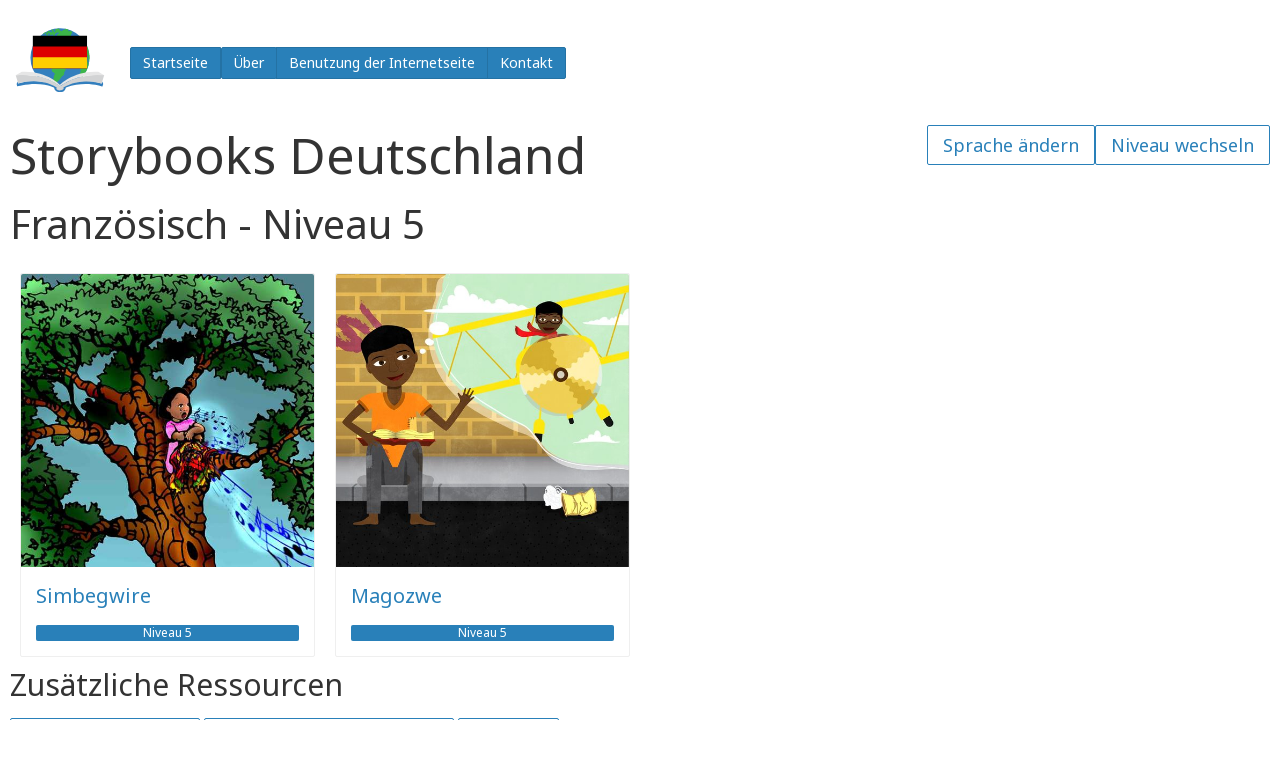

--- FILE ---
content_type: text/html; charset=utf-8
request_url: https://global-asp.github.io/storybooks-deutschland/stories/fr/level5/
body_size: 1597
content:
<!DOCTYPE html>
<html>
  <head>
	<meta charset="utf-8">
	<meta http-equiv="X-UA-Compatible" content="IE=edge">
	<meta name="viewport" content="width=device-width, initial-scale=1">
	<link rel="apple-touch-icon" sizes="180x180" href="/storybooks-deutschland/apple-touch-icon.png?v=4">
	<link rel="icon" type="image/png" sizes="32x32" href="/storybooks-deutschland/favicon-32x32.png?v=4">
	<link rel="icon" type="image/png" sizes="16x16" href="/storybooks-deutschland/favicon-16x16.png?v=4">
	<link rel="manifest" href="/storybooks-deutschland/site.webmanifest?v=4">
	<link rel="mask-icon" href="/storybooks-deutschland/safari-pinned-tab.svg?v=4" color="#5bbad5">
	<link rel="shortcut icon" href="/storybooks-deutschland/favicon.ico?v=4">
	<meta name="msapplication-TileColor" content="#00aba9">
	<meta name="theme-color" content="#ffffff">
	<title>Storybooks Deutschland - Französisch - Niveau 5</title>
	<meta name="description" content="Storybooks Deutschland ist eine kostenlose, Open Access Bildungsressource, die Alphabetisierung und Sprachunterricht Zuhause, in der Schule und Bevölkerung/Gemeinschaft fördert. Es stellt 40 Geschichten aus dem afrikanischen Geschichtenbuch mit Text und Audio in Deutsch und den meistgesprochenen Einwanderer- und Flüchtlingssprachen Deutschlands zur Verfügung.
">
	<link rel="stylesheet" href="/storybooks-deutschland/css/spectre.min.css">
	<link rel="stylesheet" href="/storybooks-deutschland/css/gsn.min.css">
	<link rel="canonical" href="https://global-asp.github.io//storybooks-deutschland/stories/fr/level5/">
	<link rel="alternate" type="application/rss+xml" title="Storybooks Deutschland" href="/storybooks-deutschland">
	<script src="/storybooks-deutschland/js/sbc.min.js"></script>
</head>

  <body>

    <div class="container">

        <header class="navbar">
	<section class="navbar-section">
		<a href="/storybooks-deutschland/" class="navbar-brand">
			<object type="image/svg+xml" data="/storybooks-deutschland/images/sbde_logo.svg" width="100" height="100" border="0"></object>
		</a>
		<div class="btn-group btn-group-block">
			<a href="/storybooks-deutschland/" class="btn btn-primary">Startseite</a>
			<div class="dropdown">
				<a href="#" class="btn btn-primary dropdown-toggle" tabindex="0">Über</a>
				<ul class="menu">
					<li class="menu-item"><a href="/storybooks-deutschland/about">Über uns</a></li>
					<li class="menu-item"><a href="/storybooks-deutschland/about/languages">Sprachen</a></li>
				</ul>
			</div>
			<a href="/storybooks-deutschland/how-to" class="btn btn-primary">Benutzung der Internetseite</a>
			<a href="/storybooks-deutschland/contact" class="btn btn-primary">Kontakt</a>
		</div>
	</section>
</header>

        <div class="float-right">
	<select class="btn btn-lg" onchange="window.location=this.value">
		<option selected="" disabled="">Niveau wechseln</option>
		<option value="/storybooks-deutschland/stories/fr/level1">Niveau 1</option>
		<option value="/storybooks-deutschland/stories/fr/level2">Niveau 2</option>
		<option value="/storybooks-deutschland/stories/fr/level3">Niveau 3</option>
		<option value="/storybooks-deutschland/stories/fr/level4">Niveau 4</option>
		<option value="/storybooks-deutschland/stories/fr/level5">Niveau 5</option>
		<option value="/storybooks-deutschland/stories/fr">Alle Niveaus</option>
	</select>
</div>

        

<div class="float-right">
	<select class="btn btn-lg" onchange="window.location=this.value" accesskey="l">
		<option selected="" disabled="">Sprache ändern</option>
		<option value="/storybooks-deutschland/stories/de/level5">Deutsch</option>
		<option value="/storybooks-deutschland/stories/ar/level5">Arabisch</option>
		<option value="/storybooks-deutschland/stories/zh/level5">Chinesisch</option>
		<option value="/storybooks-deutschland/stories/da/level5">Dänisch</option>
		<option value="/storybooks-deutschland/stories/en/level5">Englisch</option>
		<option value="/storybooks-deutschland/stories/fr/level5">Französisch</option>
		<option value="/storybooks-deutschland/stories/hi/level5">Hindi</option>
		<option value="/storybooks-deutschland/stories/it/level5">Italienisch</option>
		<option value="/storybooks-deutschland/stories/ckb/level5">Kurdisch</option>
		<option value="/storybooks-deutschland/stories/nl/level5">Niederländisch</option>
		<option value="/storybooks-deutschland/stories/fa/level5">Persisch</option>
		<option value="/storybooks-deutschland/stories/pl/level5">Polnisch</option>
		<option value="/storybooks-deutschland/stories/pt/level5">Portugiesisch</option>
		<option value="/storybooks-deutschland/stories/ru/level5">Russisch</option>
		<option value="/storybooks-deutschland/stories/sr/level5">Serbisch</option>
		<option value="/storybooks-deutschland/stories/es/level5">Spanisch</option>
		<option value="/storybooks-deutschland/stories/tr/level5">Türkisch</option>
		<option value="/storybooks-deutschland/stories/uk/level5">Ukrainisch</option>
		<option value="/storybooks-deutschland/stories/vi/level5">Vietnamesisch</option>
	</select>
</div>

        <h1>Storybooks Deutschland</h1>
<h2>Französisch - Niveau 5</h2>

<div class="container">
	<div class="columns">
		<div class="column col-3 col-md-4 col-sm-6 col-xs-12">
				<div class="card text-left">
					<div class="card-image">
						<a class="btn-link" href="/storybooks-deutschland/stories/fr/0052/">
							<img class="img-responsive" src="https://raw.githubusercontent.com/global-asp/gsn-imagebank/master/0052/01.jpg">
						</a>
					</div>
					<div class="card-header">
						<a class="btn-link" href="/storybooks-deutschland/stories/fr/0052/">
							<h3 class="card-title def">Simbegwire</h3>
						</a>
						<div class="bar">
							<div class="bar-item tooltip" data-tooltip="Niveau 5" style="width:100%;">Niveau 5</div>
						</div>
					</div>
				</div>
		</div>
		<div class="column col-3 col-md-4 col-sm-6 col-xs-12">
				<div class="card text-left">
					<div class="card-image">
						<a class="btn-link" href="/storybooks-deutschland/stories/fr/0262/">
							<img class="img-responsive" src="https://raw.githubusercontent.com/global-asp/gsn-imagebank/master/0262/01.jpg">
						</a>
					</div>
					<div class="card-header">
						<a class="btn-link" href="/storybooks-deutschland/stories/fr/0262/">
							<h3 class="card-title def">Magozwe</h3>
						</a>
						<div class="bar">
							<div class="bar-item tooltip" data-tooltip="Niveau 5" style="width:100%;">Niveau 5</div>
						</div>
					</div>
				</div>
		</div>
	</div>
</div>


    </div>

    <footer>
	<div class="container">
		<h3>Zusätzliche Ressourcen</h3>
		<a class="btn btn-lg" target="_blank" href="https://africanstorybook.org/">African Storybook</a> <a class="btn btn-lg" target="_blank" href="https://globalstorybooks.net/">Global Storybooks Portal</a> <a class="btn btn-lg" href="/storybooks-deutschland/contact">Kontakt</a>
<br><br> &copy; Storybooks Deutschland. <a href="https://creativecommons.org/licenses/by/4.0/deed.de">Einige Rechte vorbehalten</a>.<br><br>
	</div>
</footer>


  </body>

</html>


--- FILE ---
content_type: text/css; charset=utf-8
request_url: https://global-asp.github.io/storybooks-deutschland/css/spectre.min.css
body_size: 7515
content:
/*! Spectre.css | MIT License | github.com/picturepan2/spectre */html{font-family:sans-serif;line-height:1.15;-webkit-text-size-adjust:100%;-ms-text-size-adjust:100%}body{margin:0}article,aside,footer,header,nav,section{display:block}h1{font-size:2em;margin:.67em 0}figcaption,figure,main{display:block}hr{box-sizing:content-box;height:0;overflow:visible}a{background-color:transparent;-webkit-text-decoration-skip:objects}a:active,a:hover{outline-width:0}b,strong{font-weight:inherit}b,strong{font-weight:bolder}code,kbd,pre,samp{font-family:monospace,monospace;font-size:1em}dfn{font-style:italic}small{font-size:80%}sub,sup{font-size:75%;line-height:0;position:relative;vertical-align:baseline}sub{bottom:-.25em}sup{top:-.5em}audio,video{display:inline-block}audio:not([controls]){display:none;height:0}img{border-style:none}svg:not(:root){overflow:hidden}button,input,optgroup,select,textarea{font-family:inherit;font-size:inherit;line-height:inherit;margin:0}button,input{overflow:visible}button,select{text-transform:none}button,html [type="button"],[type="reset"],[type="submit"]{-webkit-appearance:button}button::-moz-focus-inner,[type="button"]::-moz-focus-inner,[type="reset"]::-moz-focus-inner,[type="submit"]::-moz-focus-inner{border-style:none;padding:0}fieldset{border:0;margin:0;padding:0}legend{box-sizing:border-box;color:inherit;display:table;max-width:100%;padding:0;white-space:normal}progress{display:inline-block;vertical-align:baseline}textarea{overflow:auto}[type="checkbox"],[type="radio"]{box-sizing:border-box;padding:0}[type="number"]::-webkit-inner-spin-button,[type="number"]::-webkit-outer-spin-button{height:auto}[type="search"]{-webkit-appearance:textfield;outline-offset:-2px}[type="search"]::-webkit-search-cancel-button,[type="search"]::-webkit-search-decoration{-webkit-appearance:none}::-webkit-file-upload-button{-webkit-appearance:button;font:inherit}details,menu{display:block}summary{display:list-item}canvas{display:inline-block}template{display:none}[hidden]{display:none}*,*::before,*::after{box-sizing:inherit}html{box-sizing:border-box;font-size:10px;line-height:1.42857143;-webkit-tap-highlight-color:transparent}body{background:#fff;color:#333;font-size:1.4rem;overflow-x:hidden;text-rendering:optimizeLegibility}a{color:#2980b9;text-decoration:none}a:focus,a:hover,a:active,a.active{color:#20638f;text-decoration:underline}:focus{box-shadow:0 0 0 .2rem rgba(41,128,185,.15);outline:0}[disabled],.disabled{cursor:default;opacity:.5;pointer-events:none}.btn .icon,.toast .icon,.menu .icon{font-size:1.3333em;line-height:.8em;vertical-align:-20%}.icon-caret{border-left:.4rem solid transparent;border-right:.4rem solid transparent;border-top:.4rem solid currentColor;display:inline-block;height:0;margin:0;vertical-align:middle;width:0}h1,h2,h3,h4,h5,h6{color:inherit;font-weight:300;line-height:1.2;margin-bottom:1.5rem;margin-top:0}h1{font-size:5rem}h2{font-size:4rem}h3{font-size:3rem}h4{font-size:2.4rem}h5{font-size:2rem}h6{font-size:1.6rem}p{line-height:2.4rem;margin:0 0 1rem;font-size:1.7rem}a,ins,u{-webkit-text-decoration-skip:ink edges;text-decoration-skip:ink edges}blockquote{border-left:.2rem solid #efefef;margin-left:0;padding:1rem 2rem}blockquote p:last-child{margin-bottom:0}blockquote cite{color:#999}ul,ol{margin:2rem 0 2rem 2rem;padding:0}ul ul,ol ul,ul ol,ol ol{margin:1.5rem 0 1.5rem 2rem}ul li,ol li{margin-top:1rem}ul{list-style:disc inside}ul ul{list-style-type:circle}ol{list-style:decimal inside}ol ol{list-style-type:lower-alpha}dl dt{font-weight:bold}dl dd{margin:.5rem 0 1.5rem 0}mark{background:#ffe9b3;border-radius:.2rem;display:inline-block;line-height:1;padding:.3rem .4rem;vertical-align:baseline}kbd{background:#333;border-radius:.2rem;color:#fff;display:inline-block;line-height:1;padding:.3rem .4rem;vertical-align:baseline}abbr[title]{border-bottom:.1rem dotted;cursor:help;text-decoration:none}:lang(zh),:lang(ja),:lang(ko),.cjk{font-family:"Noto Sans",sans-serif,"PingFang SC","Hiragino Sans GB","Microsoft YaHei","Hiragino Kaku Gothic Pro",Meiryo,"Malgun Gothic","Roboto",sans-serif}:lang(zh) ins,:lang(ja) ins,.cjk ins,:lang(zh) u,:lang(ja) u,.cjk u{border-bottom:.1rem solid;text-decoration:none}:lang(zh) del+del,:lang(ja) del+del,.cjk del+del,:lang(zh) del+s,:lang(ja) del+s,.cjk del+s,:lang(zh) ins+ins,:lang(ja) ins+ins,.cjk ins+ins,:lang(zh) ins+u,:lang(ja) ins+u,.cjk ins+u,:lang(zh) s+del,:lang(ja) s+del,.cjk s+del,:lang(zh) s+s,:lang(ja) s+s,.cjk s+s,:lang(zh) u+ins,:lang(ja) u+ins,.cjk u+ins,:lang(zh) u+u,:lang(ja) u+u,.cjk u+u{margin-left:.125em}.table{border-collapse:collapse;border-spacing:0;text-align:left;width:100%}.table.table-striped tbody tr:nth-of-type(odd){background:#f8f8f8}.table.table-hover tbody tr:hover{background:#f0f0f0}.table tbody tr.active,.table.table-striped tbody tr.active{background:#f0f0f0}.table td{border-bottom:.1rem solid #efefef;padding:1.5rem 1rem}.table th{border-bottom:.2rem solid #333;padding:1.5rem 1rem}.btn{-webkit-appearance:none;background:#fff;border:.1rem solid #2980b9;border-radius:.2rem;color:#2980b9;cursor:pointer;display:inline-block;font-size:1.4rem;height:3.2rem;line-height:2rem;padding:.5rem 1.2rem;text-align:center;text-decoration:none;transition:all .2s ease;vertical-align:middle;white-space:nowrap}.btn:focus{background:#c6e1f2;text-decoration:none}.btn:hover{background:#2980b9;border-color:#2472a4;color:#fff;text-decoration:none}.btn:active,.btn.active{background:#2472a4;border-color:#20638f;color:#fff}.btn.btn-primary{background:#2980b9;border-color:#2472a4;color:#fff}.btn.btn-primary:focus{background:#2472a4;border-color:#20638f;color:#fff}.btn.btn-primary:hover{background:#236c9c;border-color:#20638f;color:#fff}.btn.btn-primary:active,.btn.btn-primary.active{background:#216693;border-color:#1e5d87;color:#fff}.btn.btn-primary.loading::after{border-color:#fff;border-right-color:transparent;border-top-color:transparent}.btn.btn-link{background:transparent;border-color:transparent;color:#2980b9}.btn.btn-link:focus,.btn.btn-link:hover,.btn.btn-link:active,.btn.btn-link.active{color:#20638f}.btn.btn-sm{font-size:1.2rem;height:2.4rem;padding:.1rem .8rem}.btn.btn-lg{font-size:1.8rem;height:4rem;padding:.9rem 1.5rem}.btn.btn-block{display:block;width:100%}.btn.btn-action{padding-left:.2rem;padding-right:.2rem;width:3.2rem}.btn.btn-action.btn-sm{width:2.4rem}.btn.btn-action.btn-lg{width:4rem}.btn.btn-clear{background:transparent;border:0;color:currentColor;height:2rem;margin-left:.2rem;margin-right:-.4rem;opacity:.45;padding:0 .4rem;text-decoration:none;width:2rem}.btn.btn-clear:hover{opacity:.85}.btn.btn-clear::before{content:"\00d7";display:inline-block;font-family:sans-serif;font-size:2rem}.btn-group{display:inline-flex;display:-ms-inline-flexbox;display:-webkit-inline-flex;-webkit-flex-wrap:wrap;-ms-flex-wrap:wrap;flex-wrap:wrap}.btn-group .btn{-webkit-flex:1 0 auto;-ms-flex:1 0 auto;flex:1 0 auto}.btn-group .btn:first-of-type:not(:last-of-type){border-bottom-right-radius:0;border-top-right-radius:0}.btn-group .btn:not(:first-of-type):not(:last-of-type){border-radius:0;margin-left:-.1rem}.btn-group .btn:last-of-type:not(:first-of-type){border-bottom-left-radius:0;border-top-left-radius:0;margin-left:-.1rem}.btn-group .btn:hover,.btn-group .btn:focus,.btn-group .btn:active,.btn-group .btn.active{z-index:9}.btn-group.btn-group-block{display:flex;display:-ms-flexbox;display:-webkit-flex}.form-group:not(:last-child){margin-bottom:1rem}.form-input{-webkit-appearance:none;-moz-appearance:none;appearance:none;background:#fff;background-image:none;border:.1rem solid #ccc;border-radius:.2rem;color:#333;display:block;font-size:1.4rem;height:3.2rem;line-height:2rem;max-width:100%;outline:0;padding:.5rem .8rem;position:relative;transition:all .2s ease;width:100%}.form-input:focus{border-color:#2980b9}.form-input[disabled]{background:#f8f8f8}.form-input.input-sm{font-size:1.2rem;height:2.4rem;padding:.1rem .6rem}.form-input.input-lg{font-size:1.6rem;height:4rem;padding:.9rem .8rem}.form-input.input-inline{display:inline-block;vertical-align:middle;width:auto}textarea.form-input{height:auto;line-height:2rem}.has-success .form-input,.form-input.is-success{border-color:#32b643}.has-success .form-input:focus,.form-input.is-success:focus{box-shadow:0 0 0 .2rem rgba(50,182,67,.15)}.has-danger .form-input,.form-input.is-danger{border-color:#e85600}.has-danger .form-input:focus,.form-input.is-danger:focus{box-shadow:0 0 0 .2rem rgba(232,86,0,.15)}.form-input[type=file]{height:auto}.form-input-hint{color:#999;margin-top:.4rem}.has-success .form-input-hint,.is-success+.form-input-hint{color:#32b643}.has-danger .form-input-hint,.is-danger+.form-input-hint{color:#e85600}.form-label{display:block;line-height:1.6rem;margin-bottom:.5rem}.form-select{-webkit-appearance:none;-moz-appearance:none;appearance:none;border:.1rem solid #ccc;border-radius:.2rem;font-size:1.4rem;line-height:2rem;min-width:18rem;outline:0;padding:.5rem .8rem;vertical-align:middle}.form-select[multiple] option{padding:.2rem .4rem}.form-select:not([multiple]){background:#fff url([data-uri]) no-repeat right .75rem center / .8rem 1rem;height:3.2rem;padding-right:2.4rem}.form-select:focus{border-color:#2980b9}.form-select::-ms-expand{display:none}.form-select.select-sm{font-size:1.2rem;height:2.4rem;padding:.1rem 2rem .1rem .6rem}.form-select.select-lg{font-size:1.6rem;height:4rem;padding:.9rem 2.4rem .9rem .8rem}.has-success .form-select,.form-select.is-success{border-color:#32b643}.has-danger .form-select,.form-select.is-danger{border-color:#e85600}.form-checkbox input,.form-radio input,.form-switch input{clip:rect(0,0,0,0);height:.1rem;margin:-.1rem;overflow:hidden;position:absolute;width:.1rem}.form-checkbox input:focus+.form-icon,.form-radio input:focus+.form-icon,.form-switch input:focus+.form-icon{border-color:#2980b9;box-shadow:0 0 0 .2rem rgba(41,128,185,.15)}.form-checkbox,.form-radio{cursor:pointer;display:inline-block;line-height:1.8rem;padding:.3rem 2rem;position:relative}.form-checkbox .form-icon,.form-radio .form-icon{border:.1rem solid #ccc;display:inline-block;font-size:1.4rem;height:1.4rem;left:0;line-height:2.4rem;outline:0;padding:0;position:absolute;top:.5rem;transition:all .2s ease;vertical-align:top;width:1.4rem}.form-checkbox input:checked+.form-icon,.form-radio input:checked+.form-icon{background:#2980b9;border-color:#2980b9}.form-checkbox input:active+.form-icon,.form-radio input:active+.form-icon{background:#efefef}.form-checkbox .form-icon{border-radius:.2rem}.form-checkbox input:checked+.form-icon::after{background-clip:padding-box;border:.2rem solid #fff;border-left-width:0;border-top-width:0;content:"";height:1rem;left:50%;margin-left:-.3rem;margin-top:-.6rem;position:absolute;top:50%;-webkit-transform:rotate(45deg);-ms-transform:rotate(45deg);transform:rotate(45deg);width:.6rem}.form-checkbox input:indeterminate+.form-icon{background:#2980b9;border-color:#2980b9}.form-checkbox input:indeterminate+.form-icon::after{background:#fff;content:"";height:.2rem;left:50%;margin-left:-.4rem;margin-top:-.1rem;position:absolute;top:50%;width:.8rem}.form-radio .form-icon{border-radius:.7rem}.form-radio input:checked+.form-icon::after{background:#fff;border-radius:.2rem;content:"";height:.4rem;left:50%;margin-left:-.2rem;margin-top:-.2rem;position:absolute;top:50%;width:.4rem}.form-switch{cursor:pointer;display:inline-block;line-height:2rem;padding:.2rem 2rem .2rem 3.6rem;position:relative}.form-switch .form-icon{background:#ccc;background-clip:padding-box;border:.1rem solid #ccc;border-radius:.9rem;display:inline-block;height:1.8rem;left:0;line-height:2.6rem;outline:0;padding:0;position:absolute;top:.3rem;vertical-align:top;width:3rem}.form-switch .form-icon::after{background:#fff;border-radius:.8rem;content:"";display:block;height:1.6rem;left:0;position:absolute;top:0;transition:left .2s ease;width:1.6rem}.form-switch input:checked+.form-icon{background:#2980b9;border-color:#2980b9}.form-switch input:checked+.form-icon::after{left:1.2rem}.form-switch input:active+.form-icon::after{background:#efefef}.input-group{display:flex;display:-ms-flexbox;display:-webkit-flex}.input-group .input-group-addon{background:#f8f8f8;border:.1rem solid #ccc;border-radius:.2rem;line-height:2rem;padding:.5rem .8rem}.input-group .input-group-addon.addon-sm{font-size:1.2rem;padding:.1rem .6rem}.input-group .input-group-addon.addon-lg{font-size:1.6rem;line-height:2rem;padding:.9rem .8rem}.input-group .input-group-addon,.input-group .input-group-btn{-webkit-flex:1 0 auto;-ms-flex:1 0 auto;flex:1 0 auto}.input-group .form-input:first-child:not(:last-child),.input-group .input-group-addon:first-child:not(:last-child),.input-group .input-group-btn:first-child:not(:last-child){border-bottom-right-radius:0;border-top-right-radius:0}.input-group .form-input:not(:first-child):not(:last-child),.input-group .input-group-addon:not(:first-child):not(:last-child),.input-group .input-group-btn:not(:first-child):not(:last-child){border-radius:0;margin-left:-.1rem}.input-group .form-input:last-child:not(:first-child),.input-group .input-group-addon:last-child:not(:first-child),.input-group .input-group-btn:last-child:not(:first-child){border-bottom-left-radius:0;border-top-left-radius:0;margin-left:-.1rem}.input-group .form-input:focus,.input-group .input-group-addon:focus,.input-group .input-group-btn:focus{z-index:99}.input-group.input-inline{display:inline-flex;display:-ms-inline-flexbox;display:-webkit-inline-flex}.form-horizontal{padding:1rem}.form-horizontal .form-group{display:flex;display:-ms-flexbox;display:-webkit-flex}.form-horizontal .form-label{margin-bottom:0;padding:.8rem .4rem}.form-horizontal .form-checkbox,.form-horizontal .form-radio,.form-horizontal .form-switch{margin:.4rem 0}.label{background:#f8f8f8;border-radius:.2rem;color:#666;display:inline-block;line-height:1;padding:.3rem .4rem;vertical-align:baseline}.label.label-primary{background:#2980b9;color:#fff}.label.label-success{background:#32b643;color:#fff}.label.label-warning{background:#ffb700;color:#fff}.label.label-danger{background:#e85600;color:#fff}code{background:#f8f8f8;border-radius:.2rem;color:#e06870;display:inline-block;line-height:1;padding:.3rem .4rem;vertical-align:baseline}.code{border-radius:.2rem;color:#666;line-height:2rem;position:relative}.code::before{color:#ccc;content:attr(data-lang);font-size:1.2rem;position:absolute;right:1rem;top:.2rem}.code code{color:inherit;display:block;line-height:inherit;overflow-x:auto;padding:2rem;width:100%}.img-responsive{display:block;height:auto;max-width:100%}.video-responsive{display:block;overflow:hidden;padding:0;position:relative;width:100%}.video-responsive::before{content:"";display:block;padding-bottom:56.25%}.video-responsive iframe,.video-responsive object,.video-responsive embed{bottom:0;height:100%;left:0;position:absolute;right:0;top:0;width:100%}.video-responsive video{height:auto;max-width:100%;width:100%}.video-responsive-4-3::before{padding-bottom:75%}.video-responsive-1-1::before{padding-bottom:100%}.figure{margin:0 0 1rem 0}.figure .figure-caption{color:#666;margin-top:1rem}.container{margin-left:auto;margin-right:auto;padding-left:1rem;padding-right:1rem;width:100%}.container.grid-960{max-width:98rem}.columns{display:flex;display:-ms-flexbox;display:-webkit-flex;-webkit-flex-wrap:wrap;-ms-flex-wrap:wrap;flex-wrap:wrap;margin-left:-1rem;margin-right:-1rem}.columns.col-gapless{margin-left:0;margin-right:0}.columns.col-gapless .column{padding-left:0;padding-right:0}.columns.col-oneline{-webkit-flex-wrap:nowrap;-ms-flex-wrap:nowrap;flex-wrap:nowrap;overflow-x:auto}.column{-webkit-flex:1;-ms-flex:1;flex:1;padding:1rem}.column.col-12,.column.col-11,.column.col-10,.column.col-9,.column.col-8,.column.col-7,.column.col-6,.column.col-5,.column.col-4,.column.col-3,.column.col-2,.column.col-1{-webkit-flex:none;-ms-flex:none;flex:none}.col-12{width:100%}.col-11{width:91.66666667%}.col-10{width:83.33333333%}.col-9{width:75%}.col-8{width:66.66666667%}.col-7{width:58.33333333%}.col-6{width:50%}.col-5{width:41.66666667%}.col-4{width:33.33333333%}.col-3{width:25%}.col-2{width:16.66666667%}.col-1{width:8.33333333%}@media screen and (max-width:1280px){.col-xl-12,.col-xl-11,.col-xl-10,.col-xl-9,.col-xl-8,.col-xl-7,.col-xl-6,.col-xl-5,.col-xl-4,.col-xl-3,.col-xl-2,.col-xl-1{-webkit-flex:none;-ms-flex:none;flex:none}.col-xl-12{width:100%}.col-xl-11{width:91.66666667%}.col-xl-10{width:83.33333333%}.col-xl-9{width:75%}.col-xl-8{width:66.66666667%}.col-xl-7{width:58.33333333%}.col-xl-6{width:50%}.col-xl-5{width:41.66666667%}.col-xl-4{width:33.33333333%}.col-xl-3{width:25%}.col-xl-2{width:16.66666667%}.col-xl-1{width:8.33333333%}}@media screen and (max-width:960px){.col-lg-12,.col-lg-11,.col-lg-10,.col-lg-9,.col-lg-8,.col-lg-7,.col-lg-6,.col-lg-5,.col-lg-4,.col-lg-3,.col-lg-2,.col-lg-1{-webkit-flex:none;-ms-flex:none;flex:none}.col-lg-12{width:100%}.col-lg-11{width:91.66666667%}.col-lg-10{width:83.33333333%}.col-lg-9{width:75%}.col-lg-8{width:66.66666667%}.col-lg-7{width:58.33333333%}.col-lg-6{width:50%}.col-lg-5{width:41.66666667%}.col-lg-4{width:33.33333333%}.col-lg-3{width:25%}.col-lg-2{width:16.66666667%}.col-lg-1{width:8.33333333%}}@media screen and (max-width:840px){.col-md-12,.col-md-11,.col-md-10,.col-md-9,.col-md-8,.col-md-7,.col-md-6,.col-md-5,.col-md-4,.col-md-3,.col-md-2,.col-md-1{-webkit-flex:none;-ms-flex:none;flex:none}.col-md-12{width:100%}.col-md-11{width:91.66666667%}.col-md-10{width:83.33333333%}.col-md-9{width:75%}.col-md-8{width:66.66666667%}.col-md-7{width:58.33333333%}.col-md-6{width:50%}.col-md-5{width:41.66666667%}.col-md-4{width:33.33333333%}.col-md-3{width:25%}.col-md-2{width:16.66666667%}.col-md-1{width:8.33333333%}}@media screen and (max-width:600px){.col-sm-12,.col-sm-11,.col-sm-10,.col-sm-9,.col-sm-8,.col-sm-7,.col-sm-6,.col-sm-5,.col-sm-4,.col-sm-3,.col-sm-2,.col-sm-1{-webkit-flex:none;-ms-flex:none;flex:none}.col-sm-12{width:100%}.col-sm-11{width:91.66666667%}.col-sm-10{width:83.33333333%}.col-sm-9{width:75%}.col-sm-8{width:66.66666667%}.col-sm-7{width:58.33333333%}.col-sm-6{width:50%}.col-sm-5{width:41.66666667%}.col-sm-4{width:33.33333333%}.col-sm-3{width:25%}.col-sm-2{width:16.66666667%}.col-sm-1{width:8.33333333%}}@media screen and (max-width:480px){.col-xs-12,.col-xs-11,.col-xs-10,.col-xs-9,.col-xs-8,.col-xs-7,.col-xs-6,.col-xs-5,.col-xs-4,.col-xs-3,.col-xs-2,.col-xs-1{-webkit-flex:none;-ms-flex:none;flex:none}.col-xs-12{width:100%}.col-xs-11{width:91.66666667%}.col-xs-10{width:83.33333333%}.col-xs-9{width:75%}.col-xs-8{width:66.66666667%}.col-xs-7{width:58.33333333%}.col-xs-6{width:50%}.col-xs-5{width:41.66666667%}.col-xs-4{width:33.33333333%}.col-xs-3{width:25%}.col-xs-2{width:16.66666667%}.col-xs-1{width:8.33333333%}}.show-xs,.show-sm,.show-md,.show-lg,.show-xl{display:none !important}@media screen and (max-width:480px){.hide-xs{display:none !important}.show-xs{display:block !important}}@media screen and (max-width:600px){.hide-sm{display:none !important}.show-sm{display:block !important}}@media screen and (max-width:840px){.hide-md{display:none !important}.show-md{display:block !important}}@media screen and (max-width:960px){.hide-lg{display:none !important}.show-lg{display:block !important}}@media screen and (max-width:1280px){.hide-xl{display:none !important}.show-xl{display:block !important}}.navbar{-webkit-align-items:center;align-items:center;display:flex;display:-ms-flexbox;display:-webkit-flex;-ms-flex-align:center;-ms-flex-pack:justify;-webkit-flex-wrap:wrap;-ms-flex-wrap:wrap;flex-wrap:wrap;-webkit-justify-content:space-between;justify-content:space-between}.navbar .navbar-section{-webkit-align-items:center;align-items:center;display:flex;display:-ms-flexbox;display:-webkit-flex;-ms-flex-align:center;padding:1rem 0}.navbar .navbar-brand{font-size:1.6rem;font-weight:500;margin-right:2rem;text-decoration:none;vertical-align:middle}.empty{background:#f8f8f8;border-radius:.2rem;color:#666;padding:4rem;text-align:center}.empty .empty-title,.empty .empty-meta{margin:1rem auto}.empty .empty-meta{color:#999}.empty .empty-action{margin-top:1.5rem}.form-autocomplete{position:relative}.form-autocomplete .form-autocomplete-input{-webkit-align-content:flex-start;align-content:flex-start;display:flex;display:-ms-flexbox;display:-webkit-flex;-ms-flex-line-pack:start;-webkit-flex-wrap:wrap;-ms-flex-wrap:wrap;flex-wrap:wrap;height:auto;min-height:3.6rem;padding:.1rem 0 .1rem .2rem}.form-autocomplete .form-autocomplete-input.is-focused{border-color:#2980b9;box-shadow:0 0 0 .2rem rgba(41,128,185,.15)}.form-autocomplete .form-autocomplete-input .form-input{border-color:transparent;box-shadow:none;display:inline-block;-webkit-flex:1 0 auto;-ms-flex:1 0 auto;flex:1 0 auto;padding:.3rem;width:auto}.form-autocomplete mark{font-size:1;padding:.1em 0}.avatar{background:#2980b9;border-radius:50%;color:#fff;display:inline-block;font-size:1.4rem;font-weight:300;height:3.2rem;line-height:1;margin:0;position:relative;vertical-align:middle;width:3.2rem}.avatar.avatar-xs{font-size:1.4rem;height:1.6rem;width:1.6rem}.avatar.avatar-sm{font-size:1rem;height:2.4rem;width:2.4rem}.avatar.avatar-lg{font-size:2rem;height:4.8rem;width:4.8rem}.avatar.avatar-xl{font-size:2.6rem;height:6.4rem;width:6.4rem}.avatar img{border-radius:50%;height:100%;position:relative;width:100%;z-index:99}.avatar .avatar-icon{background:#fff;bottom:-.2em;height:50%;padding:5%;position:absolute;right:-.2em;width:50%}.avatar[data-initial]::before{color:currentColor;content:attr(data-initial);left:50%;position:absolute;top:50%;-webkit-transform:translate(-50%,-50%);-ms-transform:translate(-50%,-50%);transform:translate(-50%,-50%);vertical-align:middle;z-index:1}.avatar.avatar-xs[data-initial]::before{-webkit-transform:translate(-50%,-50%) scale(.5);-ms-transform:translate(-50%,-50%) scale(.5);transform:translate(-50%,-50%) scale(.5)}.badge{display:inline-block;position:relative}.badge[data-badge]::after,.badge:not([data-badge])::after{background:#2980b9;background-clip:padding-box;border:.1rem solid #fff;border-radius:1rem;color:#fff;content:attr(data-badge);display:inline-block;-webkit-transform:translate(-.4rem,-1rem);-ms-transform:translate(-.4rem,-1rem);transform:translate(-.4rem,-1rem)}.badge[data-badge]::after{font-size:1.2rem;height:2rem;line-height:1.4rem;min-width:2rem;padding:.2rem .5rem;text-align:center;white-space:nowrap}.badge:not([data-badge])::after,.badge[data-badge=""]::after{height:.8rem;min-width:.8rem;padding:0;width:.8rem}.badge.btn::after{position:absolute;right:0;top:0;-webkit-transform:translate(50%,-50%);-ms-transform:translate(50%,-50%);transform:translate(50%,-50%)}.bar{background:#efefef;border-radius:.2rem;display:flex;display:-ms-flexbox;display:-webkit-flex;-webkit-flex-wrap:nowrap;-ms-flex-wrap:nowrap;flex-wrap:nowrap;height:1.6rem;width:100%}.bar.bar-sm{height:.4rem}.bar .bar-item{background:#2980b9;color:#fff;display:block;-ms-flex-negative:0;-webkit-flex-shrink:0;flex-shrink:0;font-size:1.2rem;height:100%;line-height:1;padding:.2rem 0;text-align:center;width:0}.bar .bar-item:first-of-type{border-bottom-left-radius:.2rem;border-top-left-radius:.2rem}.bar .bar-item:last-of-type{border-bottom-right-radius:.2rem;border-top-right-radius:.2rem;-ms-flex-negative:1;-webkit-flex-shrink:1;flex-shrink:1}.card{background:#fff;border:.1rem solid #efefef;border-radius:.2rem;display:block;margin:0;padding:0;text-align:left}.card .card-header,.card .card-body,.card .card-footer{padding:1.5rem 1.5rem 0 1.5rem}.card .card-header:last-child,.card .card-body:last-child,.card .card-footer:last-child{padding-bottom:1.5rem}.card .card-image{padding-top:1.5rem}.card .card-image:first-child{padding-top:0}.card .card-image:first-child img{border-top-left-radius:.2rem;border-top-right-radius:.2rem}.card .card-image:last-child img{border-bottom-left-radius:.2rem;border-bottom-right-radius:.2rem}.card .card-title{font-size:2rem;line-height:1.4}.card .card-meta{color:#999;font-size:1.3rem}.chip{-webkit-align-items:center;align-items:center;background:#efefef;border-radius:.2rem;color:#666;display:-ms-inline-flexbox;display:inline-flex;display:-webkit-inline-flex;-ms-flex-align:center;height:3rem;margin:.1rem .2rem .1rem 0;max-width:100%;padding:.3rem .8rem;text-decoration:none;vertical-align:middle}.chip.active{background:#2980b9;color:#fff}.chip .avatar{margin-left:-.4rem;margin-right:.4rem}.dropdown{display:inline-block;position:relative}.dropdown .menu{-webkit-animation:slide-down .2s;animation:slide-down .2s;display:none;left:0;position:absolute;top:100%}.dropdown.dropdown-right .menu{left:auto;right:0}.dropdown.active .menu,.dropdown .dropdown-toggle:focus+.menu,.dropdown .menu:hover{display:block}.menu{background:#fff;border-radius:.2rem;box-shadow:0 .1rem .4rem rgba(0,0,0,.3);list-style:none;margin:0;min-width:18rem;padding:.8rem;text-align:left;-webkit-transform:translateY(.5rem);-ms-transform:translateY(.5rem);transform:translateY(.5rem);z-index:999}.menu .menu-item{border-radius:.2rem;margin-top:0;padding:0 .8rem;text-decoration:none}.menu .menu-item>a{border-radius:.2rem;color:inherit;display:block;line-height:2.4rem;margin:0 -.8rem;padding:.4rem .8rem;text-decoration:none}.menu .menu-item>a:focus,.menu .menu-item>a:hover{color:#2980b9}.menu .menu-item>a:active,.menu .menu-item>a.active{background:#c6e1f2;color:#20638f}.menu .menu-header{color:#ccc;font-size:1.2rem;line-height:2rem;margin-top:0;padding:.2rem 0;position:relative}.menu .menu-header::after{border-bottom:.1rem solid #efefef;content:"";display:block;height:.1rem;position:absolute;top:50%;width:100%}.menu .menu-header .menu-header-text{background:#fff;display:inline-block;padding:0 .8rem;position:relative;z-index:99}.menu .menu-badge{float:right;padding:.4rem 0}.menu .menu-badge .label{margin:.2rem 0}.modal{-webkit-align-items:center;align-items:center;bottom:0;display:none;-ms-flex-align:center;-ms-flex-pack:center;-webkit-justify-content:center;justify-content:center;left:0;opacity:0;overflow:hidden;padding:1rem;position:fixed;right:0;top:0}.modal:target,.modal.active{display:flex;display:-ms-flexbox;display:-webkit-flex;opacity:1;z-index:1988}.modal:target .modal-overlay,.modal.active .modal-overlay{background:rgba(51,51,51,.5);bottom:0;display:block;left:0;position:absolute;right:0;top:0}.modal:target .modal-container,.modal.active .modal-container{-webkit-animation:slide-down .2s;animation:slide-down .2s;max-width:64rem}.modal.modal-sm .modal-container{max-width:32rem}.modal-container{background:#fff;border-radius:.2rem;box-shadow:0 .1rem .4rem rgba(0,0,0,.3);display:block;margin:0 auto;padding:0;text-align:left;z-index:1988}.modal-container .modal-header{padding:1.5rem}.modal-container .modal-header .modal-title{font-size:1.6rem;margin:0}.modal-container .modal-body{max-height:50vh;overflow-y:auto;padding:1.5rem;position:relative}.modal-container .modal-footer{padding:1.5rem;text-align:right}.breadcrumb,.tab,.pagination,.nav{list-style:none;margin:.5rem 0}.breadcrumb{padding:1.2rem}.breadcrumb .breadcrumb-item{display:inline-block;margin:0}.breadcrumb .breadcrumb-item:last-child{color:#999}.breadcrumb .breadcrumb-item:not(:first-child)::before{color:#ccc;content:"/";padding:0 .4rem}.tab{-webkit-align-items:center;align-items:center;border-bottom:.1rem solid #efefef;display:flex;display:-ms-flexbox;display:-webkit-flex;-ms-flex-align:center;-webkit-flex-wrap:wrap;-ms-flex-wrap:wrap;flex-wrap:wrap}.tab .tab-item{margin-top:0}.tab .tab-item.tab-action{-webkit-flex:1 0 auto;-ms-flex:1 0 auto;flex:1 0 auto;text-align:right}.tab .tab-item a{border-bottom:.2rem solid transparent;color:#333;display:block;margin-bottom:-.1rem;margin-top:0;padding:.6rem 1.2rem;text-decoration:none}.tab .tab-item a:focus,.tab .tab-item a:hover{color:#2980b9}.tab .tab-item.active a,.tab .tab-item a.active{border-bottom-color:#2980b9;color:#2980b9}.tab.tab-block .tab-item{-webkit-flex:1 0 auto;-ms-flex:1 0 auto;flex:1 0 auto;text-align:center}.tab.tab-block .tab-item .badge[data-badge]::after{position:absolute;right:-.4rem;top:-.4rem;-webkit-transform:translate(0,0);-ms-transform:translate(0,0);transform:translate(0,0)}.tab:not(.tab-block) .badge{padding-right:0}.pagination{display:flex;display:-ms-flexbox;display:-webkit-flex}.pagination .page-item{margin:1rem .1rem}.pagination .page-item span{display:inline-block;padding:.6rem .4rem}.pagination .page-item a{border-radius:.2rem;color:#666;display:inline-block;padding:.6rem .8rem;text-decoration:none}.pagination .page-item a:focus,.pagination .page-item a:hover{color:#2980b9}.pagination .page-item.active a{background:#2980b9;color:#fff}.pagination .page-item.page-prev,.pagination .page-item.page-next{-webkit-flex:1 0 50%;-ms-flex:1 0 50%;flex:1 0 50%}.pagination .page-item.page-next{text-align:right}.pagination .page-item .page-item-title{margin:0}.pagination .page-item .page-item-meta{margin:0;opacity:.5}.nav{display:flex;display:-ms-flexbox;display:-webkit-flex;-webkit-flex-direction:column;-ms-flex-direction:column;flex-direction:column}.nav .nav-item a{color:#666;padding:.6rem .8rem;text-decoration:none}.nav .nav-item a:focus,.nav .nav-item a:hover{color:#2980b9}.nav .nav-item.active>a{color:#666;font-weight:bold}.nav .nav-item.active>a:focus,.nav .nav-item.active>a:hover{color:#2980b9}.nav .nav{margin-bottom:1rem;margin-left:2rem}.nav .nav a{color:#999}.step{display:flex;display:-ms-flexbox;display:-webkit-flex;-webkit-flex-wrap:nowrap;-ms-flex-wrap:nowrap;flex-wrap:nowrap;list-style:none;margin:.5rem 0;width:100%}.step .step-item{-webkit-flex:1 1 0;-ms-flex:1 1 0;flex:1 1 0;margin-top:0;min-height:2rem;position:relative;text-align:center}.step .step-item:not(:first-child)::before{background:#2980b9;content:"";height:.2rem;left:-50%;position:absolute;top:.9rem;width:100%}.step .step-item a{color:#999;display:inline-block;padding:2rem 1rem 0;text-decoration:none}.step .step-item a::before{background:#2980b9;border:.2rem solid #fff;border-radius:50%;content:"";display:block;height:1.2rem;left:50%;position:absolute;top:.4rem;-webkit-transform:translateX(-50%);-ms-transform:translateX(-50%);transform:translateX(-50%);width:1.2rem;z-index:99}.step .step-item.active a::before{background:#fff;border:.2rem solid #2980b9}.step .step-item.active ~ .step-item::before{background:#efefef}.step .step-item.active ~ .step-item a::before{background:#ccc}.tile{-webkit-align-content:space-between;align-content:space-between;-webkit-align-items:flex-start;align-items:flex-start;display:flex;display:-ms-flexbox;display:-webkit-flex;-ms-flex-align:start;-ms-flex-line-pack:justify;margin:0;padding:.5rem 0}.tile .tile-icon,.tile .tile-action{-webkit-flex:0 0 auto;-ms-flex:0 0 auto;flex:0 0 auto}.tile .tile-content{-webkit-flex:1 1 auto;-ms-flex:1 1 auto;flex:1 1 auto}.tile .tile-content:not(:first-child){padding-left:1rem}.tile .tile-content:not(:last-child){padding-right:1rem}.tile .tile-title{font-size:1.6rem;font-weight:500}.tile .tile-meta{color:#999}.tile.tile-centered{-webkit-align-items:center;align-items:center;-ms-flex-align:center}.tile.tile-centered .tile-content{overflow:hidden}.tile.tile-centered .tile-title,.tile.tile-centered .tile-meta{overflow:hidden;text-overflow:ellipsis;white-space:nowrap}.toast{background:rgba(51,51,51,.9);border:.1rem solid #333;border-color:#333;border-radius:.2rem;color:#fff;display:block;padding:1.4rem;width:100%}.toast.toast-primary{background:rgba(41,128,185,.9);border-color:#2980b9}.toast.toast-success{background:rgba(50,182,67,.9);border-color:#32b643}.toast.toast-danger{background:rgba(232,86,0,.9);border-color:#e85600}.toast a{color:#fff;text-decoration:underline}.toast a:hover,.toast a:focus,.toast a:active{opacity:.75}.tooltip{position:relative}.tooltip::after{background:rgba(51,51,51,.9);border-radius:.2rem;bottom:100%;color:#fff;content:attr(data-tooltip);display:block;font-size:1.2rem;left:50%;line-height:1.6rem;max-width:32rem;opacity:0;overflow:hidden;padding:.6rem 1rem;pointer-events:none;position:absolute;text-overflow:ellipsis;-webkit-transform:translate(-50%,0);-ms-transform:translate(-50%,0);transform:translate(-50%,0);transition:transform .2s ease,-webkit-transform .2s ease;transition:transform .2s ease;transition:-webkit-transform .2s ease;white-space:nowrap;z-index:999}.tooltip:focus::after,.tooltip:hover::after{opacity:1;-webkit-transform:translate(-50%,-.5rem);-ms-transform:translate(-50%,-.5rem);transform:translate(-50%,-.5rem)}.tooltip[disabled],.tooltip.disabled{pointer-events:auto}.tooltip.tooltip-right::after{bottom:50%;left:100%;-webkit-transform:translate(0,50%);-ms-transform:translate(0,50%);transform:translate(0,50%)}.tooltip.tooltip-right:focus::after,.tooltip.tooltip-right:hover::after{-webkit-transform:translate(.5rem,50%);-ms-transform:translate(.5rem,50%);transform:translate(.5rem,50%)}.tooltip.tooltip-bottom::after{bottom:auto;top:100%;-webkit-transform:translate(-50%,0);-ms-transform:translate(-50%,0);transform:translate(-50%,0)}.tooltip.tooltip-bottom:focus::after,.tooltip.tooltip-bottom:hover::after{-webkit-transform:translate(-50%,.5rem);-ms-transform:translate(-50%,.5rem);transform:translate(-50%,.5rem)}.tooltip.tooltip-left::after{bottom:50%;left:auto;right:100%;-webkit-transform:translate(0,50%);-ms-transform:translate(0,50%);transform:translate(0,50%)}.tooltip.tooltip-left:focus::after,.tooltip.tooltip-left:hover::after{-webkit-transform:translate(-.5rem,50%);-ms-transform:translate(-.5rem,50%);transform:translate(-.5rem,50%)}@-webkit-keyframes loading{0{-webkit-transform:rotate(0);transform:rotate(0)}100%{-webkit-transform:rotate(360deg);transform:rotate(360deg)}}@keyframes loading{0{-webkit-transform:rotate(0);transform:rotate(0)}100%{-webkit-transform:rotate(360deg);transform:rotate(360deg)}}@-webkit-keyframes slide-down{0{opacity:0;-webkit-transform:translateY(-3rem);transform:translateY(-3rem)}100%{opacity:1;-webkit-transform:translateY(0);transform:translateY(0)}}@keyframes slide-down{0{opacity:0;-webkit-transform:translateY(-3rem);transform:translateY(-3rem)}100%{opacity:1;-webkit-transform:translateY(0);transform:translateY(0)}}.divider{border-bottom:.1rem solid #efefef;display:block;margin:.8rem 0}.loading{color:transparent !important;min-height:1.6rem;pointer-events:none;position:relative}.loading::after{-webkit-animation:loading 500ms infinite linear;animation:loading 500ms infinite linear;border:.2rem solid #2980b9;border-radius:.8rem;border-right-color:transparent;border-top-color:transparent;content:"";display:block;height:1.6rem;left:50%;margin-left:-.8rem;margin-top:-.8rem;position:absolute;top:50%;width:1.6rem}.clearfix::after,.container::after{clear:both;content:"";display:table}.float-left{float:left !important}.float-right{float:right !important}.rel{position:relative}.abs{position:absolute}.fixed{position:fixed}.centered{display:block;float:none;margin-left:auto;margin-right:auto}.mt-10{margin-top:1rem}.mr-10{margin-right:1rem}.mb-10{margin-bottom:1rem}.ml-10{margin-left:1rem}.mt-5{margin-top:.5rem}.mr-5{margin-right:.5rem}.mb-5{margin-bottom:.5rem}.ml-5{margin-left:.5rem}.pt-10{padding-top:1rem}.pr-10{padding-right:1rem}.pb-10{padding-bottom:1rem}.pl-10{padding-left:1rem}.pt-5{padding-top:.5rem}.pr-5{padding-right:.5rem}.pb-5{padding-bottom:.5rem}.pl-5{padding-left:.5rem}.block{display:block}.inline{display:inline}.inline-block{display:inline-block}.flex{display:flex;display:-ms-flexbox;display:-webkit-flex}.inline-flex{display:inline-flex;display:-ms-inline-flexbox;display:-webkit-inline-flex}.hide{display:none !important}.visible{visibility:visible}.invisible{visibility:hidden}.text-hide{background:transparent;border:0;color:transparent;font-size:0;line-height:0;text-shadow:none}.text-assistive{border:0;clip:rect(0,0,0,0);height:.1rem;margin:-.1rem;overflow:hidden;padding:0;position:absolute;width:.1rem}.text-left{text-align:left}.text-right{text-align:right}.text-center{text-align:center}.text-justify{text-align:justify}.text-lowercase{text-transform:lowercase}.text-uppercase{text-transform:uppercase}.text-capitalize{text-transform:capitalize}.text-normal{font-weight:normal}.text-bold{font-weight:bold}.text-italic{font-style:italic}.text-large{font-size:1.2em}.text-ellipsis{overflow:hidden;text-overflow:ellipsis;white-space:nowrap}.text-clip{overflow:hidden;text-overflow:clip;white-space:nowrap}.text-break{-webkit-hyphens:auto;-ms-hyphens:auto;hyphens:auto;word-break:break-word;word-wrap:break-word}.hand{cursor:pointer}.shadow{box-shadow:0 .1rem .4rem rgba(0,0,0,.3)}.light-shadow{box-shadow:0 .1rem .2rem rgba(0,0,0,.15)}.rounded{border-radius:.2rem}.circle{border-radius:50%}object{pointer-events:none;cursor:auto}select.btn.btn-lg{background-color:rgba(255,255,255,0.5);color:#2980b9;padding-top:0;padding-bottom:0;line-height:2em;-webkit-appearance:none;-moz-appearance:none;appearance:none}option{font-size:1.4rem;margin-top:1rem;-webkit-appearance:none;-moz-appearance:none;-webkit-appearance:none;appearance:none}

--- FILE ---
content_type: image/svg+xml
request_url: https://global-asp.github.io/storybooks-deutschland/images/sbde_logo.svg
body_size: 2121
content:
<svg xmlns="http://www.w3.org/2000/svg" id="Storybooks_Canada_Logo" viewBox="0 0 753 643" version="1" enable-background="new 0 0 752.5 642.8"><defs id="defs44"><filter id="filter1795" x="0" width="1" y="0" height="1" color-interpolation-filters="sRGB"><feGaussianBlur stdDeviation="28" id="feGaussianBlur1797"/></filter></defs><style id="style3">.st0{fill:#337fbe}.st1{fill:#3bb54a}</style><g id="g5"><g id="Globe"><circle class="st0" cx="376" cy="305" r="222" id="circle8"/><g id="g10"><path class="st1" d="M176 212c3 0 5 4 8 6l9 3 3 2c1 3-3 5-2 7l2 3v2l3 3v2l1 2 8 4 2 1c6 5 0 16-1 21-2 12 3 18 9 26l4 6c6 8 15 15 22 22l2 3 1 4 7 6 18 8c7 4 13 2 19 5 10 3 21 7 29 14 3 3 3 8 3 12l-1 3-1 2-3 2-1 1c-1 1-2 3-1 4l-2 3-1 7 1 5 2 2 1 2c0 3 2 6 4 7l5 2 2 2c3 2 6 3 8 6 3 6-6 18-6 25v8l-5 15c-2 4-5 10-5 15l7 7 1 3-1 2-3 16 1 2 1 2c3 3 8 5 13 6l1-11a26 26 0 0 1 6-14h1c2 0 3-1 4-3l2-5c4-9 12-10 17-17l6-8 8-10c2-3 3-7 6-9l4-3c7-3 19-15 15-23l-2-3 2-4c2-4 18-21 8-26l-5-1c-5-2-8-7-12-9-6-2-13 0-17-6l-2-4-4-5-6-6-2-1c-3-2-9 1-14 0l-3 2c-3 0-6 0-7-2l-2-4c-2-3-8-5-9-8-1-1-3 0-4 1l-1 3-6 8c-3-1-5-3-6-5l-1-3-2-2-5-2c-2-1-5-3-5-6v-5l1-3v-2h-3l-3 3-4 1-3 2c-3 1-8-1-11-2-2 0-4-1-5-3-2-4-2-13 1-16 4-4 3-8 11-8l10 2h10l2 4 2 4 1 2v3c0 4 0 7 2 9l2-2 2-1v-2l-2-13v-3l1-2 5-11c1-3 2-7 4-8 0-2 1-3 3-3l4-1 3-2a68 68 0 0 1 14-9l5-2c1-2 0-4 2-5l2-2-1-1-5-2h-3c-2 0-4-2-5-4l-1-1 1-1 4-7 1-1 4-1 4 2h7l3 2h3l2-4c-1-3 0-8 3-11l1-1v-2c0-2-1-4-3-5s-5 1-8 1l-10-2-1-1-1-1c-1-2-3-13-6-14l-8-1c-1-1-2 0-2 1v1l-2 2-3-2-9-14-1-1h-2c-2 0-5 0-5 2l-2 2c0 6 4 14 4 20v3l-1 1c-3 2-5 12-8 13h-2l-4-3-3-4c-1-2-4-3-6-4-3-2-12-7-13-11-2-4 2-6 3-10s1-7 6-8c7-3 15-7 22-8 3 0 5 0 6-2 1-3 0-5-2-7l-8-10c-1-1-3-10-6-7l-1 1c-2 3-5 4-8 3-2 0-2-2-2-3v-12c0-2 0-4-2-5l-2 1c-2 1-5 2-6 4l-3 2h-9l-1-1-8-14-2-1c-2 0-1 5-3 6-3 1-7 4-10 2l-5-3c-4-3-6-1-8 2l-1 1 1 2 7 8c3 3-4 6 3 7l3 4 2 4 1 1c3 5-13 3-14 2-8-4-19-11-27-11-15 15-32 47-33 52" id="path12"/><path class="st1" d="M332 323h-5c0 2 2 3 3 4l2 3 5 1 6-1h3l3-1 2-2-1-1-5-1h-2l-4-4h-5l-3 2" id="path14"/><path class="st1" d="M591 354c0-3 1-8-2-11l-2-3c-6-9-1-20-15-25-7-2-14-2-21-1l-6-1c-6-3-4-12-8-18s-12-5-20-4l-26 3-7 2c-5 2-8 7-10 12-8 19-17 41-8 59 3 5 8 10 13 8l8-7c5-4 12-3 17 1l16 10c4 2 9 3 11 7l1 7c0 9 0 19-4 27-2 4-5 9-3 13l4 4c7 5 7 15 6 24 0-5 15-17 18-21a219 219 0 0 0 39-80" id="path16"/><path class="st1" d="M596 335c-5-6-5-14-9-19-1-2-3-3-3-5l1-5c1-5 2-11-2-15-4-5-13-5-17-10l-2-2c-2-1-4 0-5 1-4 2-9 2-13 1v-7l-7-2c-3 1-5 3-8 3l-4-1-9 1-6 3c-2 1-4 3-4 5-2 0-5 1-6 3l-6 1c-4 1-10 2-12-1l-3-5-2-9c-1-3-2-7 1-8l4-1c3 0 5-2 6-5h2c1-5-4-11-1-15l6-3c1-1 3-3 5-3h5l4-3c3-1 5 0 7 2l6 5h7l2-1 1-2c0-4 0-8-3-10l-3-3-3-3-2-4c1-2 3-2 4-2h5l1-3h9l7-2c3 1 4 4 5 7l2 7 3 2c2 0 2-3 2-5 1 1 3-1 4-3 2-6 2-13-1-19-3-5-8-9-8-15-4 4-6 8-8 13 0 3-1 6-3 7l-4 2-19 4c-2 0-5 0-7-2s-1-7 1-9l6-8 2-4c2-2 5-2 8-3 3-2 4-6 4-9 1-3 1-7 3-10 1-2 3-4 5-3l5 2c35 43 57 101 47 170" id="path18"/><path class="st1" d="M493 212l-3 4 1 5-1 4-6 9c-2 1-4 3-4 5v1l2 1 5-1 7-4 3-1c5-1 8-7 6-11l-4-8c0-2 0-4-2-5l-2-2-2 1" id="path20"/><path class="st1" d="M458 177c-2 0-4 3-6 5s-4 4-7 3l11 14 2 2h10c4-2 5-6 7-9l5-3 2-5-1-8c-2-2-7-2-10-2l-6 1c-3 0-6 1-8 3" id="path22"/><path class="st1" d="M378 140c3 15 7 28 13 41l2 7c4 11 15 19 26 19l2-18 1-3 5-1c3-1 3-7 6-8h4c4 0 10-4 14-6l2-1 1-2a1388 1388 0 0 0 6-15c0-2-3-3-3-6-1-4 2-9 2-13 0-3 0-10 5-9l4-13c1-2 1-5-1-6h-4c-4-1-6-6-10-5-4 0-5 3-8 4s-6-1-7-3 1-8 3-10l-28-6-3 9h-9c-2 3-5 6-9 8-3 1-6 2-8 1-3-2-5-6-9-6l-4-13c-4 0-9-1-13 1l-3 2c-4 2-9 0-13-1l-2 17c0 2 0 5-2 6-3 2-7-1-7-4-3-3-5-8-5-13-6-3-13-2-18 3 6 3 10 9 11 16-4 2-8 0-12-2-4-3-9-5-14-6-4-1-8-1-10 2-1 2 0 4 1 6-3 4-9 5-13 2l-4-2-6 3-11 7c-1 2 6 4 8 6l7-10c5 0 7 5 9 9 1 4 2 9 5 12h5c2-1 2-14 2-15 0 0 8-6 9-5l1 1c4 4 4 11-1 15 1 1 4 2 6 1l10-2c4-1 6-9 10-5 2 4 6 10 3 13l-3 3c-4 2-5 7-4 11 2 3 6 6 10 6h4l3 2c5 4 9 11 7 16 3 3 5 7 9 9 3 3 9 3 11-2-4-2-7-6-8-10l11-2 3-9-7-7h-7c-4-1-6-4-10-6-3-1-8 1-9-1l-1-4 2-10c0-3 0-6 2-8 4-9 20-18 30-16 1 4 1 8-2 10l-4 1-6 5c-2 2-3 7 0 8-2 0-3 3-1 5l6 1 5-4 8-2c2 1 5 3 4 6" id="path24"/></g></g><g id="g33-3" fill-opacity="0" filter="url(#filter1795)"><path d="M548 301s-46 5-8-65c0 0-64 23-64-20 0 0-89 133-31-53l-36 19-33-63-33 63-35-19c58 186-32 53-32 53 0 42-64 19-64 19 39 70-7 66-7 66 135 66 74 104 74 104l91-18-6 86 12 2 12-2-6-86 91 18s-61-38 75-104z" id="path35-6"/></g><g id="Book"><path class="st0" d="M695 483l-5 16a383 383 0 0 0-314 40l-16-11a385 385 0 0 0-298-29l-5-16-7 20 4 17s158-47 276 8c5 2 1 10 12 23 8 8 20 12 34 12 10 0 20-1 29-7 7-5 11-12 14-20 0-2 0-8 3-8 144-55 274-7 274-7l6-18-7-20z" id="path38"/><path id="Middle_Book" d="M709 435c-186-11-273 47-333 84-49-32-112-82-280-84-17-1-34 0-53 2l19 62s155-53 290 30l-2 3c-2 5 1 11 6 14 8 5 18 5 27 4 12-1 23-7 21-17l-3-4c135-82 289-30 289-30l19-62v-2z" fill="#d2d3d4"/><path id="Top_Book" d="M665 410c-187-10-289 98-289 98S276 400 89 410l-46 27s38-2 56-2c165 3 230 54 277 84 42-25 118-82 281-85l52 2-44-26z" fill="#e6e6e6"/></g></g><g id="g3017" transform="matrix(81.61216 0 0 81.61216 172 138)"><path id="black_stripe" d="M0 0h5v3H0z"/><path id="red_stripe" fill="#d00" d="M0 1h5v2H0z"/><path id="gold_stripe" fill="#ffce00" d="M0 2h5v1H0z"/></g></svg>

--- FILE ---
content_type: application/javascript; charset=utf-8
request_url: https://global-asp.github.io/storybooks-deutschland/js/sbc.min.js
body_size: 635
content:
document.addEventListener('play',function(e){var audios = document.getElementsByTagName('audio');for(var i = 0,len = audios.length;i < len;i++){if(audios[i]!= e.target){audios[i].currentTime = 0;audios[i].pause()}}},true);function playpause(n){p = document.getElementById('audio'+n);pbutton = document.getElementById("playbutton"+n);if(p.paused){p.play();pbutton.innerHTML = '<i class="icon-pause"></i>'}else{p.pause();pbutton.innerHTML = '<i class="icon-volume-up"></i>'}}function switchlang(o,c){options = o.split(",");config = c.split(",");from_lang = options[0];to_lang = options[1];primary = config[0];page_lang = config[1];l1 = document.getElementsByClassName("l1");def = document.getElementsByClassName("def");btn_lang1 = document.getElementsByClassName("lang-primary");if(to_lang == primary){for(var i = 0;i < btn_lang1.length;i++){l1[i].style.display = "block";def[i].style.display = "none";if(page_lang!= primary){btn_lang1[i].innerHTML = page_lang;btn_lang1[i].setAttribute("onclick","switchlang('"+primary+","+page_lang+"','"+c+"')")}}}else{for(var i = 0;i < btn_lang1.length;i++){l1[i].style.display = "none";def[i].style.display = "block";if(page_lang!= primary){btn_lang1[i].innerHTML = primary;btn_lang1[i].setAttribute("onclick","switchlang('"+page_lang+","+primary+"','"+c+"')")}}}}function resetbutton(i){pbutton = document.getElementById("playbutton"+i);pbutton.innerHTML = '<i class="icon-volume-up"></i>'}function pauseaudio(){var sounds = document.getElementsByTagName('audio');for(i=0;i<sounds.length;i++){sounds[i].pause()}}function autoplay(){pauseaudio();var canonical = document.getElementsByTagName("link")[2].href;var id = canonical.replace(/.*\/(\d{4})\/.*/,"$1");var audio = document.getElementById("audio01");var pbutton = document.getElementById("playbutton01");pbutton.innerHTML = '<i class="icon-pause"></i>';window.location = "#text01";var index = 2;function playNext(){len = document.getElementsByClassName("img-responsive").length;if(index <= len){z = "0";if(index>9){z = ""}n = z+index.toString();p = z+(index - 1).toString();if(p == "9"){p = "09"}audio = document.getElementById("audio"+n);au_prev = document.getElementById("audio"+p);if(p == "01"){au_prev = document.getElementById("audio")}p3 = document.getElementById("text"+p).getElementsByClassName("def")[0].firstChild;p3.style = "background-color:#FFFFFF; font-weight:normal; border-radius:0px; padding:0px";pbutton.innerHTML = '<i class="icon-volume-up"></i>';window.location = "#text"+n;h3 = document.getElementById("text"+n).getElementsByClassName("def")[0].firstChild;h3.style = "background-color:#FFDC00; font-weight:bold; border-radius:5px; padding:5px";pbutton = document.getElementById("playbutton"+n);pbutton.innerHTML = '<i class="icon-pause"></i>';var slider = document.getElementById('audio_slider');audio.load();audio.playbackRate = slider.value;audio.play();audio.addEventListener('ended',playNext);index+= 1}else{pbutton.innerHTML = '<i class="icon-volume-up"></i>';audio.removeEventListener('ended',playNext,false)}}audio.addEventListener('ended',playNext);audio.play()}function pdfdl(){m = window['modal-pdf'];m.className == "modal" ? m.className+= " active":m.className = "modal"}function adjustslider(){tooltip = window.slider_tooltip;slider = document.getElementById('audio_slider');var audios = document.getElementsByTagName('audio');for(var i = 0,len = audios.length;i < len;i++){audios[i].playbackRate = slider.value}tooltip.setAttribute('data-tooltip','Lesegeschwindigkeit: '+slider.value+'×')}function normalspeed(){tooltip = window.slider_tooltip;slider = document.getElementById('audio_slider');var audios = document.getElementsByTagName('audio');for(var i = 0,len = audios.length;i < len;i++){audios[i].playbackRate = 1}slider.value = 1;tooltip.setAttribute('data-tooltip','Lesegeschwindigkeit: 1×')}